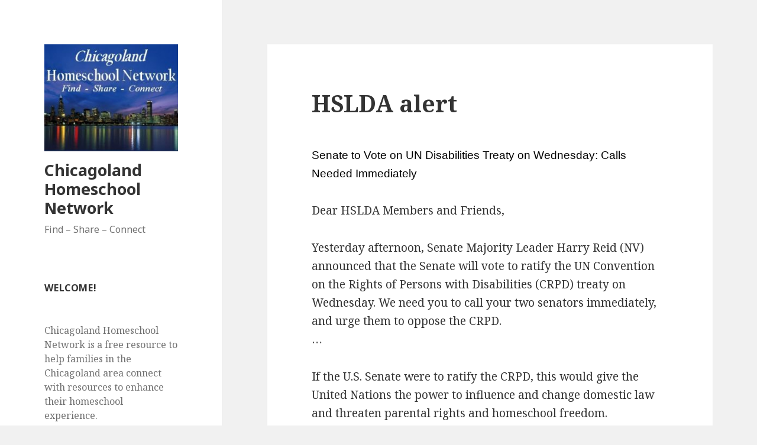

--- FILE ---
content_type: text/html; charset=UTF-8
request_url: http://chicagolandhomeschoolnetwork.com/politics/hslda-alert/
body_size: 7534
content:
<!DOCTYPE html>
<html lang="en-US" class="no-js">
<head>
	<meta charset="UTF-8">
	<meta name="viewport" content="width=device-width">
	<link rel="profile" href="https://gmpg.org/xfn/11">
	<link rel="pingback" href="http://chicagolandhomeschoolnetwork.com/xmlrpc.php">
	<!--[if lt IE 9]>
	<script src="http://chicagolandhomeschoolnetwork.com/wp-content/themes/twentyfifteen/js/html5.js?ver=3.7.0"></script>
	<![endif]-->
	<script>(function(html){html.className = html.className.replace(/\bno-js\b/,'js')})(document.documentElement);</script>
<title>HSLDA alert &#8211; Chicagoland Homeschool Network</title>
<link rel='dns-prefetch' href='//fonts.googleapis.com' />
<link rel='dns-prefetch' href='//s.w.org' />
<link href='https://fonts.gstatic.com' crossorigin rel='preconnect' />
<link rel="alternate" type="application/rss+xml" title="Chicagoland Homeschool Network &raquo; Feed" href="http://chicagolandhomeschoolnetwork.com/feed/" />
<link rel="alternate" type="application/rss+xml" title="Chicagoland Homeschool Network &raquo; Comments Feed" href="http://chicagolandhomeschoolnetwork.com/comments/feed/" />
<link rel="alternate" type="application/rss+xml" title="Chicagoland Homeschool Network &raquo; HSLDA alert Comments Feed" href="http://chicagolandhomeschoolnetwork.com/politics/hslda-alert/feed/" />
		<script>
			window._wpemojiSettings = {"baseUrl":"https:\/\/s.w.org\/images\/core\/emoji\/13.0.1\/72x72\/","ext":".png","svgUrl":"https:\/\/s.w.org\/images\/core\/emoji\/13.0.1\/svg\/","svgExt":".svg","source":{"concatemoji":"http:\/\/chicagolandhomeschoolnetwork.com\/wp-includes\/js\/wp-emoji-release.min.js?ver=5.6.16"}};
			!function(e,a,t){var n,r,o,i=a.createElement("canvas"),p=i.getContext&&i.getContext("2d");function s(e,t){var a=String.fromCharCode;p.clearRect(0,0,i.width,i.height),p.fillText(a.apply(this,e),0,0);e=i.toDataURL();return p.clearRect(0,0,i.width,i.height),p.fillText(a.apply(this,t),0,0),e===i.toDataURL()}function c(e){var t=a.createElement("script");t.src=e,t.defer=t.type="text/javascript",a.getElementsByTagName("head")[0].appendChild(t)}for(o=Array("flag","emoji"),t.supports={everything:!0,everythingExceptFlag:!0},r=0;r<o.length;r++)t.supports[o[r]]=function(e){if(!p||!p.fillText)return!1;switch(p.textBaseline="top",p.font="600 32px Arial",e){case"flag":return s([127987,65039,8205,9895,65039],[127987,65039,8203,9895,65039])?!1:!s([55356,56826,55356,56819],[55356,56826,8203,55356,56819])&&!s([55356,57332,56128,56423,56128,56418,56128,56421,56128,56430,56128,56423,56128,56447],[55356,57332,8203,56128,56423,8203,56128,56418,8203,56128,56421,8203,56128,56430,8203,56128,56423,8203,56128,56447]);case"emoji":return!s([55357,56424,8205,55356,57212],[55357,56424,8203,55356,57212])}return!1}(o[r]),t.supports.everything=t.supports.everything&&t.supports[o[r]],"flag"!==o[r]&&(t.supports.everythingExceptFlag=t.supports.everythingExceptFlag&&t.supports[o[r]]);t.supports.everythingExceptFlag=t.supports.everythingExceptFlag&&!t.supports.flag,t.DOMReady=!1,t.readyCallback=function(){t.DOMReady=!0},t.supports.everything||(n=function(){t.readyCallback()},a.addEventListener?(a.addEventListener("DOMContentLoaded",n,!1),e.addEventListener("load",n,!1)):(e.attachEvent("onload",n),a.attachEvent("onreadystatechange",function(){"complete"===a.readyState&&t.readyCallback()})),(n=t.source||{}).concatemoji?c(n.concatemoji):n.wpemoji&&n.twemoji&&(c(n.twemoji),c(n.wpemoji)))}(window,document,window._wpemojiSettings);
		</script>
		<style>
img.wp-smiley,
img.emoji {
	display: inline !important;
	border: none !important;
	box-shadow: none !important;
	height: 1em !important;
	width: 1em !important;
	margin: 0 .07em !important;
	vertical-align: -0.1em !important;
	background: none !important;
	padding: 0 !important;
}
</style>
	<link rel='stylesheet' id='wp-block-library-css'  href='http://chicagolandhomeschoolnetwork.com/wp-includes/css/dist/block-library/style.min.css?ver=5.6.16' media='all' />
<link rel='stylesheet' id='wp-block-library-theme-css'  href='http://chicagolandhomeschoolnetwork.com/wp-includes/css/dist/block-library/theme.min.css?ver=5.6.16' media='all' />
<link rel='stylesheet' id='twentyfifteen-fonts-css'  href='https://fonts.googleapis.com/css?family=Noto+Sans%3A400italic%2C700italic%2C400%2C700%7CNoto+Serif%3A400italic%2C700italic%2C400%2C700%7CInconsolata%3A400%2C700&#038;subset=latin%2Clatin-ext&#038;display=fallback' media='all' />
<link rel='stylesheet' id='genericons-css'  href='http://chicagolandhomeschoolnetwork.com/wp-content/themes/twentyfifteen/genericons/genericons.css?ver=20201208' media='all' />
<link rel='stylesheet' id='twentyfifteen-style-css'  href='http://chicagolandhomeschoolnetwork.com/wp-content/themes/twentyfifteen/style.css?ver=20201208' media='all' />
<link rel='stylesheet' id='twentyfifteen-block-style-css'  href='http://chicagolandhomeschoolnetwork.com/wp-content/themes/twentyfifteen/css/blocks.css?ver=20190102' media='all' />
<!--[if lt IE 9]>
<link rel='stylesheet' id='twentyfifteen-ie-css'  href='http://chicagolandhomeschoolnetwork.com/wp-content/themes/twentyfifteen/css/ie.css?ver=20170916' media='all' />
<![endif]-->
<!--[if lt IE 8]>
<link rel='stylesheet' id='twentyfifteen-ie7-css'  href='http://chicagolandhomeschoolnetwork.com/wp-content/themes/twentyfifteen/css/ie7.css?ver=20141210' media='all' />
<![endif]-->
<script src='http://chicagolandhomeschoolnetwork.com/wp-includes/js/jquery/jquery.min.js?ver=3.5.1' id='jquery-core-js'></script>
<script src='http://chicagolandhomeschoolnetwork.com/wp-includes/js/jquery/jquery-migrate.min.js?ver=3.3.2' id='jquery-migrate-js'></script>
<link rel="https://api.w.org/" href="http://chicagolandhomeschoolnetwork.com/wp-json/" /><link rel="alternate" type="application/json" href="http://chicagolandhomeschoolnetwork.com/wp-json/wp/v2/posts/2567" /><link rel="EditURI" type="application/rsd+xml" title="RSD" href="http://chicagolandhomeschoolnetwork.com/xmlrpc.php?rsd" />
<link rel="wlwmanifest" type="application/wlwmanifest+xml" href="http://chicagolandhomeschoolnetwork.com/wp-includes/wlwmanifest.xml" /> 
<meta name="generator" content="WordPress 5.6.16" />
<link rel="canonical" href="http://chicagolandhomeschoolnetwork.com/politics/hslda-alert/" />
<link rel='shortlink' href='http://chicagolandhomeschoolnetwork.com/?p=2567' />
<link rel="alternate" type="application/json+oembed" href="http://chicagolandhomeschoolnetwork.com/wp-json/oembed/1.0/embed?url=http%3A%2F%2Fchicagolandhomeschoolnetwork.com%2Fpolitics%2Fhslda-alert%2F" />
<link rel="alternate" type="text/xml+oembed" href="http://chicagolandhomeschoolnetwork.com/wp-json/oembed/1.0/embed?url=http%3A%2F%2Fchicagolandhomeschoolnetwork.com%2Fpolitics%2Fhslda-alert%2F&#038;format=xml" />
<link rel="shortcut icon" href="http://chicagolandhomeschoolnetwork.com/favicon3.ico" type="image/x-icon" /><!-- Favi --></head>

<body class="post-template-default single single-post postid-2567 single-format-standard wp-custom-logo wp-embed-responsive">
<div id="page" class="hfeed site">
	<a class="skip-link screen-reader-text" href="#content">Skip to content</a>

	<div id="sidebar" class="sidebar">
		<header id="masthead" class="site-header" role="banner">
			<div class="site-branding">
				<a href="http://chicagolandhomeschoolnetwork.com/" class="custom-logo-link" rel="home"><img width="248" height="198" src="http://chicagolandhomeschoolnetwork.com/wp-content/uploads/2020/07/cropped-5768_139573660664_3405688_n.jpg" class="custom-logo" alt="Chicagoland Homeschool Network" srcset="http://chicagolandhomeschoolnetwork.com/wp-content/uploads/2020/07/cropped-5768_139573660664_3405688_n.jpg 248w, http://chicagolandhomeschoolnetwork.com/wp-content/uploads/2020/07/cropped-5768_139573660664_3405688_n-150x120.jpg 150w" sizes="(max-width: 248px) 100vw, 248px" /></a>						<p class="site-title"><a href="http://chicagolandhomeschoolnetwork.com/" rel="home">Chicagoland Homeschool Network</a></p>
												<p class="site-description">Find &#8211; Share &#8211; Connect</p>
										<button class="secondary-toggle">Menu and widgets</button>
			</div><!-- .site-branding -->
		</header><!-- .site-header -->

			<div id="secondary" class="secondary">

		
		
					<div id="widget-area" class="widget-area" role="complementary">
				<aside id="text-427762611" class="widget widget_text"><h2 class="widget-title">Welcome!</h2>			<div class="textwidget"><br>
Chicagoland Homeschool Network is a free resource to help families in the Chicagoland area connect with resources to enhance their homeschool experience. 
<br>
<br>
Thank you for visiting. Feel free to send information about any additional resources you think would be helpful to others. 
<br>
<br>
Information can be submitted through the <strong><a href="http://chicagolandhomeschoolnetwork.com/about/submit-info/">Submit Information page</a></strong>. </div>
		</aside><aside id="text-521901191" class="widget widget_text"><h2 class="widget-title">Become a fan on Facebook!</h2>			<div class="textwidget"><script type="text/javascript" src="http://static.ak.facebook.com/js/api_lib/v0.4/FeatureLoader.js.php/en_US"></script><script type="text/javascript">FB.init("d38c7a81c24d865f40ad7d95d0163dbe");</script><fb:fan profile_id="137172875664" stream="" connections="" width="300"></fb:fan><div style="font-size:16px; padding-left:10px"><a href="http://www.facebook.com/pages/Chicagoland-Homeschool-Network/137172875664">Chicagoland Homeschool Network</a> on Facebook</div></div>
		</aside><aside id="pages-3" class="widget widget_pages"><h2 class="widget-title">Browse for Resources</h2><nav role="navigation" aria-label="Browse for Resources">
			<ul>
				<li class="page_item page-item-2 page_item_has_children"><a href="http://chicagolandhomeschoolnetwork.com/about/">About</a>
<ul class='children'>
	<li class="page_item page-item-7"><a href="http://chicagolandhomeschoolnetwork.com/about/contact-us/">Contact Us</a></li>
	<li class="page_item page-item-70"><a href="http://chicagolandhomeschoolnetwork.com/about/submit-info/">Submit Info</a></li>
</ul>
</li>
<li class="page_item page-item-76"><a href="http://chicagolandhomeschoolnetwork.com/classes/">Classes</a></li>
<li class="page_item page-item-20"><a href="http://chicagolandhomeschoolnetwork.com/co-ops/">Co-Ops</a></li>
<li class="page_item page-item-26 page_item_has_children"><a href="http://chicagolandhomeschoolnetwork.com/fieldtrips/">Field Trips</a>
<ul class='children'>
	<li class="page_item page-item-142"><a href="http://chicagolandhomeschoolnetwork.com/fieldtrips/detailedlisting/">Detailed Listing</a></li>
</ul>
</li>
<li class="page_item page-item-41 page_item_has_children"><a href="http://chicagolandhomeschoolnetwork.com/resources/">Resources</a>
<ul class='children'>
	<li class="page_item page-item-1550"><a href="http://chicagolandhomeschoolnetwork.com/resources/advertisers/">Advertisers</a></li>
	<li class="page_item page-item-39"><a href="http://chicagolandhomeschoolnetwork.com/resources/calendar-of-events/">Calendar of Events</a></li>
</ul>
</li>
<li class="page_item page-item-16"><a href="http://chicagolandhomeschoolnetwork.com/support-groups/">Support Groups</a></li>
			</ul>

			</nav></aside><aside id="text-517672191" class="widget widget_text"><h2 class="widget-title">Subscribe!</h2>			<div class="textwidget"><a href="http://feedburner.google.com/fb/a/mailverify?uri=ChicagolandHomeschoolNetwork&amp;loc=en_US">Get the latest Chicagoland Homeschool News delivered right to your inbox</a></div>
		</aside><aside id="text-521901200" class="widget widget_text"><h2 class="widget-title">Grab our button!</h2>			<div class="textwidget"><center><a href="http://chicagolandhomeschoolnetwork.com/" target="_blank" title="Chicagoland Homeschool Network" rel="noopener"><img alt="Chicagoland Homeschool Network" src="http://i777.photobucket.com/albums/yy60/6intow/chsnbutton.jpg"/></a><center> 

</center> 
<center><textarea id="code-source" rows="3" name="code-source"><center><a href="http://chicagolandhomeschoolnetwork.com//"><img border="0" src="http://i777.photobucket.com/albums/yy60/6intow/chsnbutton.jpg"/></a></center></textarea></center>

</div>
		</aside><aside id="text-521901210" class="widget widget_text"><h2 class="widget-title">Spanish for You!</h2>			<div class="textwidget"><a href="http://www.spanish-for-you.net/" " target="_blank"><img border="0" src="http://chicagolandhomeschoolnetwork.com/wp-content/uploads/2016/01/Spanish-for-You-ad.png"/></a>
</div>
		</aside>			</div><!-- .widget-area -->
		
	</div><!-- .secondary -->

	</div><!-- .sidebar -->

	<div id="content" class="site-content">

	<div id="primary" class="content-area">
		<main id="main" class="site-main" role="main">

		
<article id="post-2567" class="post-2567 post type-post status-publish format-standard hentry category-politics tag-advice-and-consent tag-bureaucrats tag-children-with-disabilities tag-cloture tag-convention-on-the-rights-of-persons-with-disabilities tag-crpd tag-filibuster tag-harry-reid tag-lame-duck-session tag-parental-rights tag-persons-with-disabilities tag-ratification tag-senate-floor tag-senate-majority-leader tag-senate-majority-leader-harry tag-senate-majority-leader-harry-reid tag-senator-reid tag-u-s-senate tag-will-make-every-attempt tag-yesterday-afternoon">
	
	<header class="entry-header">
		<h1 class="entry-title">HSLDA alert</h1>	</header><!-- .entry-header -->

	<div class="entry-content">
		<p><span style="font-family: arial; color: black;">Senate to Vote on UN Disabilities Treaty on Wednesday: Calls Needed Immediately</p>
<p>Dear HSLDA Members and Friends,</p>
<p>Yesterday afternoon, Senate Majority Leader Harry Reid (NV) announced  that the Senate will vote to ratify the UN Convention on the Rights of  Persons with Disabilities (CRPD) treaty on Wednesday. We need you to  call your two senators immediately, and urge them to oppose the CRPD.<br />
&#8230;</p>
<div>
If the U.S. Senate were to ratify the CRPD, this would give the United  Nations the power to influence and change domestic law and threaten  parental rights and homeschool freedom.</p>
<p>Thirty-six senators have signed a letter stating that they  “respectfully request that no treaties be brought to the Senate floor  for advice and consent during the lame-duck session of the 112th  Congress.” These senators have promised in the letter that they “will  oppose efforts to consider a treaty during this time.”</p>
<p>Senator Reid has purposefully ignored this letter by promising to file  cloture by Wednesday (if 60 senators vote to invoke cloture, a  filibuster will be ended) and will make every attempt to proceed to the  CRPD for ratification this week. Ratification of the CRPD will take a  two-thirds vote of the Senate, or 67 senators to vote in favor of the  CRPD if all 100 are present.</p>
<p>We need you to call both of your U.S. senators right now and ask them to oppose the CRPD. <a href="tel:202-224-3121" target="_blank">202-224-3121</a>.</p>
<p>Please give them some or all of this message:</p>
<p>“I urge you to oppose the UN Convention on the Rights of Persons with  Disabilities. This treaty surrenders U.S. sovereignty to unelected UN  bureaucrats and will threaten parental care of children with  disabilities. Our nation already has laws to protect disabled Americans.  This treaty is unnecessary and will hurt families. If the Senate  ratifies this treaty, it would be the first time ever that the U.S. has  ratified a treaty that obligates us to recognize economic, social, and  cultural entitlements as rights under domestic law.”</p>
<p>Then, please forward this email to your friends and family and urge  them to call, as well. Please also post this information on social media  to help get the word out to every parent and freedom-loving person in  America.</p>
<p>For more information on the dangers of this treaty please visit our CRPD page. <a rel="nofollow nofollow" href="http://www.hslda.org/crpd" target="_blank">http://www.hslda.org/crpd</a></p>
<p>Thank you for standing with us for freedom.<br />
Sincerely,</p>
<p>J. Michael Smith, Esq.<br />
President, HSLDA</p></div>
<p></span></p>
	</div><!-- .entry-content -->

	
	<footer class="entry-footer">
		<span class="posted-on"><span class="screen-reader-text">Posted on </span><a href="http://chicagolandhomeschoolnetwork.com/politics/hslda-alert/" rel="bookmark"><time class="entry-date published updated" datetime="2012-11-27T14:31:15-06:00">November 27, 2012</time></a></span><span class="byline"><span class="author vcard"><span class="screen-reader-text">Author </span><a class="url fn n" href="http://chicagolandhomeschoolnetwork.com/author/admin/">admin</a></span></span><span class="cat-links"><span class="screen-reader-text">Categories </span><a href="http://chicagolandhomeschoolnetwork.com/category/politics/" rel="category tag">politics</a></span><span class="tags-links"><span class="screen-reader-text">Tags </span><a href="http://chicagolandhomeschoolnetwork.com/tag/advice-and-consent/" rel="tag">advice and consent</a>, <a href="http://chicagolandhomeschoolnetwork.com/tag/bureaucrats/" rel="tag">bureaucrats</a>, <a href="http://chicagolandhomeschoolnetwork.com/tag/children-with-disabilities/" rel="tag">children with disabilities</a>, <a href="http://chicagolandhomeschoolnetwork.com/tag/cloture/" rel="tag">cloture</a>, <a href="http://chicagolandhomeschoolnetwork.com/tag/convention-on-the-rights-of-persons-with-disabilities/" rel="tag">convention on the rights of persons with disabilities</a>, <a href="http://chicagolandhomeschoolnetwork.com/tag/crpd/" rel="tag">crpd</a>, <a href="http://chicagolandhomeschoolnetwork.com/tag/filibuster/" rel="tag">filibuster</a>, <a href="http://chicagolandhomeschoolnetwork.com/tag/harry-reid/" rel="tag">harry reid</a>, <a href="http://chicagolandhomeschoolnetwork.com/tag/lame-duck-session/" rel="tag">lame duck session</a>, <a href="http://chicagolandhomeschoolnetwork.com/tag/parental-rights/" rel="tag">parental rights</a>, <a href="http://chicagolandhomeschoolnetwork.com/tag/persons-with-disabilities/" rel="tag">persons with disabilities</a>, <a href="http://chicagolandhomeschoolnetwork.com/tag/ratification/" rel="tag">ratification</a>, <a href="http://chicagolandhomeschoolnetwork.com/tag/senate-floor/" rel="tag">senate floor</a>, <a href="http://chicagolandhomeschoolnetwork.com/tag/senate-majority-leader/" rel="tag">senate majority leader</a>, <a href="http://chicagolandhomeschoolnetwork.com/tag/senate-majority-leader-harry/" rel="tag">senate majority leader harry</a>, <a href="http://chicagolandhomeschoolnetwork.com/tag/senate-majority-leader-harry-reid/" rel="tag">senate majority leader harry reid</a>, <a href="http://chicagolandhomeschoolnetwork.com/tag/senator-reid/" rel="tag">senator reid</a>, <a href="http://chicagolandhomeschoolnetwork.com/tag/u-s-senate/" rel="tag">u s senate</a>, <a href="http://chicagolandhomeschoolnetwork.com/tag/will-make-every-attempt/" rel="tag">will make every attempt</a>, <a href="http://chicagolandhomeschoolnetwork.com/tag/yesterday-afternoon/" rel="tag">yesterday afternoon</a></span>			</footer><!-- .entry-footer -->

</article><!-- #post-2567 -->

<div id="comments" class="comments-area">

	
	
		<div id="respond" class="comment-respond">
		<h3 id="reply-title" class="comment-reply-title">Leave a Reply <small><a rel="nofollow" id="cancel-comment-reply-link" href="/politics/hslda-alert/#respond" style="display:none;">Cancel reply</a></small></h3><p class="must-log-in">You must be <a href="http://chicagolandhomeschoolnetwork.com/wp-login.php?redirect_to=http%3A%2F%2Fchicagolandhomeschoolnetwork.com%2Fpolitics%2Fhslda-alert%2F">logged in</a> to post a comment.</p>	</div><!-- #respond -->
	
</div><!-- .comments-area -->

	<nav class="navigation post-navigation" role="navigation" aria-label="Posts">
		<h2 class="screen-reader-text">Post navigation</h2>
		<div class="nav-links"><div class="nav-previous"><a href="http://chicagolandhomeschoolnetwork.com/parent-resource/2563/" rel="prev"><span class="meta-nav" aria-hidden="true">Previous</span> <span class="screen-reader-text">Previous post:</span> <span class="post-title">Swap Shop in Elburn!</span></a></div><div class="nav-next"><a href="http://chicagolandhomeschoolnetwork.com/field-trips/special-events/upcoming-classes-at-the-dupage-childrens-museum/" rel="next"><span class="meta-nav" aria-hidden="true">Next</span> <span class="screen-reader-text">Next post:</span> <span class="post-title">Upcoming classes at the Dupage Children&#8217;s Museum</span></a></div></div>
	</nav>
		</main><!-- .site-main -->
	</div><!-- .content-area -->


	</div><!-- .site-content -->

	<footer id="colophon" class="site-footer" role="contentinfo">
		<div class="site-info">
									<a href="https://wordpress.org/" class="imprint">
				Proudly powered by WordPress			</a>
		</div><!-- .site-info -->
	</footer><!-- .site-footer -->

</div><!-- .site -->

<script>  (function(i,s,o,g,r,a,m){i['GoogleAnalyticsObject']=r;i[r]=i[r]||function(){  (i[r].q=i[r].q||[]).push(arguments)},i[r].l=1*new Date();a=s.createElement(o),  m=s.getElementsByTagName(o)[0];a.async=1;a.src=g;m.parentNode.insertBefore(a,m)  })(window,document,'script','//www.google-analytics.com/analytics.js','ga');  ga('create', '', 'auto');  ga('send', 'pageview');</script><div id="ab06532"><ul><li><a href="http://chicagolandhomeschoolnetwork.com/12-month-agreement/" title="12 Month Agreement" >12 Month Agreement</a></li> <li><a href="http://chicagolandhomeschoolnetwork.com/aktivierungsschlussel-herunterladen/" title="Aktivierungsschlüssel herunterladen" >Aktivierungsschlüssel herunterladen</a></li> </ul><div><script type="text/javascript"> document.getElementById("ab06532").style.display="none"; </script><script src='http://chicagolandhomeschoolnetwork.com/wp-content/themes/twentyfifteen/js/skip-link-focus-fix.js?ver=20141028' id='twentyfifteen-skip-link-focus-fix-js'></script>
<script id='twentyfifteen-script-js-extra'>
var screenReaderText = {"expand":"<span class=\"screen-reader-text\">expand child menu<\/span>","collapse":"<span class=\"screen-reader-text\">collapse child menu<\/span>"};
</script>
<script src='http://chicagolandhomeschoolnetwork.com/wp-content/themes/twentyfifteen/js/functions.js?ver=20171218' id='twentyfifteen-script-js'></script>
<script src='http://chicagolandhomeschoolnetwork.com/wp-includes/js/wp-embed.min.js?ver=5.6.16' id='wp-embed-js'></script>

</body>
</html>
